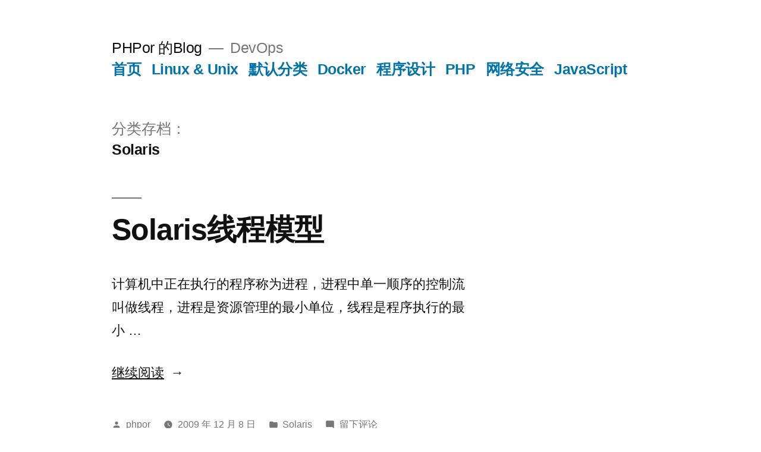

--- FILE ---
content_type: text/html; charset=UTF-8
request_url: https://phpor.net/blog/post/category/solaris
body_size: 41802
content:
<!doctype html>
<html lang="zh-CN">
<head>
	<meta charset="UTF-8" />
	<meta name="viewport" content="width=device-width, initial-scale=1" />
	<link rel="profile" href="https://gmpg.org/xfn/11" />
	<title>Solaris &#8211; PHPor 的Blog</title>
<link rel='dns-prefetch' href='//phpor.net' />
<link rel='dns-prefetch' href='//s.w.org' />
<link rel="alternate" type="application/rss+xml" title="PHPor 的Blog &raquo; Feed" href="https://phpor.net/blog/feed" />
<link rel="alternate" type="application/rss+xml" title="PHPor 的Blog &raquo; 评论Feed" href="https://phpor.net/blog/comments/feed" />
<link rel="alternate" type="application/rss+xml" title="PHPor 的Blog &raquo; Solaris分类目录Feed" href="https://phpor.net/blog/post/category/solaris/feed" />
		<script type="text/javascript">
			window._wpemojiSettings = {"baseUrl":"https:\/\/s.w.org\/images\/core\/emoji\/12.0.0-1\/72x72\/","ext":".png","svgUrl":"https:\/\/s.w.org\/images\/core\/emoji\/12.0.0-1\/svg\/","svgExt":".svg","source":{"concatemoji":"https:\/\/phpor.net\/blog\/wp-includes\/js\/wp-emoji-release.min.js?ver=5.2.21"}};
			!function(e,a,t){var n,r,o,i=a.createElement("canvas"),p=i.getContext&&i.getContext("2d");function s(e,t){var a=String.fromCharCode;p.clearRect(0,0,i.width,i.height),p.fillText(a.apply(this,e),0,0);e=i.toDataURL();return p.clearRect(0,0,i.width,i.height),p.fillText(a.apply(this,t),0,0),e===i.toDataURL()}function c(e){var t=a.createElement("script");t.src=e,t.defer=t.type="text/javascript",a.getElementsByTagName("head")[0].appendChild(t)}for(o=Array("flag","emoji"),t.supports={everything:!0,everythingExceptFlag:!0},r=0;r<o.length;r++)t.supports[o[r]]=function(e){if(!p||!p.fillText)return!1;switch(p.textBaseline="top",p.font="600 32px Arial",e){case"flag":return s([55356,56826,55356,56819],[55356,56826,8203,55356,56819])?!1:!s([55356,57332,56128,56423,56128,56418,56128,56421,56128,56430,56128,56423,56128,56447],[55356,57332,8203,56128,56423,8203,56128,56418,8203,56128,56421,8203,56128,56430,8203,56128,56423,8203,56128,56447]);case"emoji":return!s([55357,56424,55356,57342,8205,55358,56605,8205,55357,56424,55356,57340],[55357,56424,55356,57342,8203,55358,56605,8203,55357,56424,55356,57340])}return!1}(o[r]),t.supports.everything=t.supports.everything&&t.supports[o[r]],"flag"!==o[r]&&(t.supports.everythingExceptFlag=t.supports.everythingExceptFlag&&t.supports[o[r]]);t.supports.everythingExceptFlag=t.supports.everythingExceptFlag&&!t.supports.flag,t.DOMReady=!1,t.readyCallback=function(){t.DOMReady=!0},t.supports.everything||(n=function(){t.readyCallback()},a.addEventListener?(a.addEventListener("DOMContentLoaded",n,!1),e.addEventListener("load",n,!1)):(e.attachEvent("onload",n),a.attachEvent("onreadystatechange",function(){"complete"===a.readyState&&t.readyCallback()})),(n=t.source||{}).concatemoji?c(n.concatemoji):n.wpemoji&&n.twemoji&&(c(n.twemoji),c(n.wpemoji)))}(window,document,window._wpemojiSettings);
		</script>
		<style type="text/css">
img.wp-smiley,
img.emoji {
	display: inline !important;
	border: none !important;
	box-shadow: none !important;
	height: 1em !important;
	width: 1em !important;
	margin: 0 .07em !important;
	vertical-align: -0.1em !important;
	background: none !important;
	padding: 0 !important;
}
</style>
	<link rel='stylesheet' id='crayon-css'  href='https://phpor.net/blog/wp-content/plugins/crayon-syntax-highlighter/css/min/crayon.min.css?ver=_2.7.2_beta' type='text/css' media='all' />
<link rel='stylesheet' id='wp-block-library-css'  href='https://phpor.net/blog/wp-includes/css/dist/block-library/style.min.css?ver=5.2.21' type='text/css' media='all' />
<link rel='stylesheet' id='wp-block-library-theme-css'  href='https://phpor.net/blog/wp-includes/css/dist/block-library/theme.min.css?ver=5.2.21' type='text/css' media='all' />
<link rel='stylesheet' id='twentynineteen-style-css'  href='https://phpor.net/blog/wp-content/themes/twentynineteen/style.css?ver=2.8' type='text/css' media='all' />
<link rel='stylesheet' id='twentynineteen-print-style-css'  href='https://phpor.net/blog/wp-content/themes/twentynineteen/print.css?ver=2.8' type='text/css' media='print' />
<script type='text/javascript' src='https://phpor.net/blog/wp-includes/js/jquery/jquery.js?ver=1.12.4-wp'></script>
<script type='text/javascript' src='https://phpor.net/blog/wp-includes/js/jquery/jquery-migrate.min.js?ver=1.4.1'></script>
<script type='text/javascript'>
/* <![CDATA[ */
var CrayonSyntaxSettings = {"version":"_2.7.2_beta","is_admin":"0","ajaxurl":"https:\/\/phpor.net\/blog\/wp-admin\/admin-ajax.php","prefix":"crayon-","setting":"crayon-setting","selected":"crayon-setting-selected","changed":"crayon-setting-changed","special":"crayon-setting-special","orig_value":"data-orig-value","debug":""};
var CrayonSyntaxStrings = {"copy":"Press %s to Copy, %s to Paste","minimize":"Click To Expand Code"};
/* ]]> */
</script>
<script type='text/javascript' src='https://phpor.net/blog/wp-content/plugins/crayon-syntax-highlighter/js/min/crayon.min.js?ver=_2.7.2_beta'></script>
<link rel='https://api.w.org/' href='https://phpor.net/blog/wp-json/' />
<link rel="EditURI" type="application/rsd+xml" title="RSD" href="https://phpor.net/blog/xmlrpc.php?rsd" />
<link rel="wlwmanifest" type="application/wlwmanifest+xml" href="https://phpor.net/blog/wp-includes/wlwmanifest.xml" /> 
<meta name="generator" content="WordPress 5.2.21" />
<style data-context="foundation-flickity-css">/*! Flickity v2.0.2
http://flickity.metafizzy.co
---------------------------------------------- */.flickity-enabled{position:relative}.flickity-enabled:focus{outline:0}.flickity-viewport{overflow:hidden;position:relative;height:100%}.flickity-slider{position:absolute;width:100%;height:100%}.flickity-enabled.is-draggable{-webkit-tap-highlight-color:transparent;tap-highlight-color:transparent;-webkit-user-select:none;-moz-user-select:none;-ms-user-select:none;user-select:none}.flickity-enabled.is-draggable .flickity-viewport{cursor:move;cursor:-webkit-grab;cursor:grab}.flickity-enabled.is-draggable .flickity-viewport.is-pointer-down{cursor:-webkit-grabbing;cursor:grabbing}.flickity-prev-next-button{position:absolute;top:50%;width:44px;height:44px;border:none;border-radius:50%;background:#fff;background:hsla(0,0%,100%,.75);cursor:pointer;-webkit-transform:translateY(-50%);transform:translateY(-50%)}.flickity-prev-next-button:hover{background:#fff}.flickity-prev-next-button:focus{outline:0;box-shadow:0 0 0 5px #09f}.flickity-prev-next-button:active{opacity:.6}.flickity-prev-next-button.previous{left:10px}.flickity-prev-next-button.next{right:10px}.flickity-rtl .flickity-prev-next-button.previous{left:auto;right:10px}.flickity-rtl .flickity-prev-next-button.next{right:auto;left:10px}.flickity-prev-next-button:disabled{opacity:.3;cursor:auto}.flickity-prev-next-button svg{position:absolute;left:20%;top:20%;width:60%;height:60%}.flickity-prev-next-button .arrow{fill:#333}.flickity-page-dots{position:absolute;width:100%;bottom:-25px;padding:0;margin:0;list-style:none;text-align:center;line-height:1}.flickity-rtl .flickity-page-dots{direction:rtl}.flickity-page-dots .dot{display:inline-block;width:10px;height:10px;margin:0 8px;background:#333;border-radius:50%;opacity:.25;cursor:pointer}.flickity-page-dots .dot.is-selected{opacity:1}</style><style data-context="foundation-slideout-css">.slideout-menu{position:fixed;left:0;top:0;bottom:0;right:auto;z-index:0;width:256px;overflow-y:auto;-webkit-overflow-scrolling:touch;display:none}.slideout-menu.pushit-right{left:auto;right:0}.slideout-panel{position:relative;z-index:1;will-change:transform}.slideout-open,.slideout-open .slideout-panel,.slideout-open body{overflow:hidden}.slideout-open .slideout-menu{display:block}.pushit{display:none}</style><style>.ios7.web-app-mode.has-fixed header{ background-color: rgba(45,53,63,.88);}</style></head>

<body class="archive category category-solaris category-11 wp-embed-responsive hfeed image-filters-enabled">
<div id="page" class="site">
	<a class="skip-link screen-reader-text" href="#content">
		跳至内容	</a>

		<header id="masthead" class="site-header">

			<div class="site-branding-container">
				<div class="site-branding">

								<p class="site-title"><a href="https://phpor.net/blog/" rel="home">PHPor 的Blog</a></p>
			
				<p class="site-description">
				DevOps			</p>
				<nav id="site-navigation" class="main-navigation" aria-label="顶部菜单">
			<div class="menu-%e5%88%86%e7%b1%bb-container"><ul id="menu-%e5%88%86%e7%b1%bb" class="main-menu"><li id="menu-item-16088" class="menu-item menu-item-type-custom menu-item-object-custom menu-item-home menu-item-16088"><a href="https://phpor.net/blog/">首页</a></li>
<li id="menu-item-16090" class="menu-item menu-item-type-taxonomy menu-item-object-category menu-item-16090"><a href="https://phpor.net/blog/post/category/linux-unix">Linux &#038; Unix</a></li>
<li id="menu-item-16091" class="menu-item menu-item-type-taxonomy menu-item-object-category menu-item-16091"><a href="https://phpor.net/blog/post/category/%E9%BB%98%E8%AE%A4%E5%88%86%E7%B1%BB">默认分类</a></li>
<li id="menu-item-16093" class="menu-item menu-item-type-taxonomy menu-item-object-category menu-item-16093"><a href="https://phpor.net/blog/post/category/docker">Docker</a></li>
<li id="menu-item-16096" class="menu-item menu-item-type-taxonomy menu-item-object-category menu-item-16096"><a href="https://phpor.net/blog/post/category/%E7%A8%8B%E5%BA%8F%E8%AE%BE%E8%AE%A1">程序设计</a></li>
<li id="menu-item-16097" class="menu-item menu-item-type-taxonomy menu-item-object-category menu-item-16097"><a href="https://phpor.net/blog/post/category/%E7%A8%8B%E5%BA%8F%E8%AE%BE%E8%AE%A1/php">PHP</a></li>
<li id="menu-item-16094" class="menu-item menu-item-type-taxonomy menu-item-object-category menu-item-16094"><a href="https://phpor.net/blog/post/category/%E7%BD%91%E7%BB%9C%E5%AE%89%E5%85%A8">网络安全</a></li>
<li id="menu-item-16098" class="menu-item menu-item-type-taxonomy menu-item-object-category menu-item-16098"><a href="https://phpor.net/blog/post/category/%E7%A8%8B%E5%BA%8F%E8%AE%BE%E8%AE%A1/javascript">JavaScript</a></li>
</ul></div>
			<div class="main-menu-more">
				<ul class="main-menu">
					<li class="menu-item menu-item-has-children">
						<button class="submenu-expand main-menu-more-toggle is-empty" tabindex="-1"
							aria-label="更多" aria-haspopup="true" aria-expanded="false"><svg class="svg-icon" width="24" height="24" aria-hidden="true" role="img" focusable="false" xmlns="http://www.w3.org/2000/svg"><g fill="none" fill-rule="evenodd"><path d="M0 0h24v24H0z"/><path fill="currentColor" fill-rule="nonzero" d="M12 2c5.52 0 10 4.48 10 10s-4.48 10-10 10S2 17.52 2 12 6.48 2 12 2zM6 14a2 2 0 1 0 0-4 2 2 0 0 0 0 4zm6 0a2 2 0 1 0 0-4 2 2 0 0 0 0 4zm6 0a2 2 0 1 0 0-4 2 2 0 0 0 0 4z"/></g></svg>
						</button>
						<ul class="sub-menu hidden-links">
							<li class="mobile-parent-nav-menu-item">
								<button class="menu-item-link-return"><svg class="svg-icon" width="24" height="24" aria-hidden="true" role="img" focusable="false" viewBox="0 0 24 24" version="1.1" xmlns="http://www.w3.org/2000/svg" xmlns:xlink="http://www.w3.org/1999/xlink"><path d="M15.41 7.41L14 6l-6 6 6 6 1.41-1.41L10.83 12z"></path><path d="M0 0h24v24H0z" fill="none"></path></svg>返回
								</button>
							</li>
						</ul>
					</li>
				</ul>
			</div>		</nav><!-- #site-navigation -->
		</div><!-- .site-branding -->
			</div><!-- .site-branding-container -->

					</header><!-- #masthead -->

	<div id="content" class="site-content">

	<div id="primary" class="content-area">
		<main id="main" class="site-main">

		
			<header class="page-header">
				<h1 class="page-title">分类存档：<span class="page-description">Solaris</span></h1>			</header><!-- .page-header -->

			
<article id="post-600" class="post-600 post type-post status-publish format-standard hentry category-solaris entry">
	<header class="entry-header">
		<h2 class="entry-title"><a href="https://phpor.net/blog/post/600" rel="bookmark">Solaris线程模型</a></h2>	</header><!-- .entry-header -->

	
	<div class="entry-content">
		<p>计算机中正在执行的程序称为进程，进程中单一顺序的控制流叫做线程，进程是资源管理的最小单位，线程是程序执行的最小 &hellip; </p>
<p class="link-more"><a href="https://phpor.net/blog/post/600" class="more-link">继续阅读<span class="screen-reader-text">“Solaris线程模型”</span></a></p>
	</div><!-- .entry-content -->

	<footer class="entry-footer">
		<span class="byline"><svg class="svg-icon" width="16" height="16" aria-hidden="true" role="img" focusable="false" viewBox="0 0 24 24" version="1.1" xmlns="http://www.w3.org/2000/svg" xmlns:xlink="http://www.w3.org/1999/xlink"><path d="M12 12c2.21 0 4-1.79 4-4s-1.79-4-4-4-4 1.79-4 4 1.79 4 4 4zm0 2c-2.67 0-8 1.34-8 4v2h16v-2c0-2.66-5.33-4-8-4z"></path><path d="M0 0h24v24H0z" fill="none"></path></svg><span class="screen-reader-text">发布者：</span><span class="author vcard"><a class="url fn n" href="https://phpor.net/blog/post/author/phpor">phpor</a></span></span><span class="posted-on"><svg class="svg-icon" width="16" height="16" aria-hidden="true" role="img" focusable="false" xmlns="http://www.w3.org/2000/svg" viewBox="0 0 24 24"><defs><path id="a" d="M0 0h24v24H0V0z"></path></defs><clipPath id="b"><use xlink:href="#a" overflow="visible"></use></clipPath><path clip-path="url(#b)" d="M12 2C6.5 2 2 6.5 2 12s4.5 10 10 10 10-4.5 10-10S17.5 2 12 2zm4.2 14.2L11 13V7h1.5v5.2l4.5 2.7-.8 1.3z"></path></svg><a href="https://phpor.net/blog/post/600" rel="bookmark"><time class="entry-date published" datetime="2009-12-08T23:20:02+08:00">2009 年 12 月 8 日</time><time class="updated" datetime="1969-12-31T17:00:00+08:00">1969 年 12 月 31 日</time></a></span><span class="cat-links"><svg class="svg-icon" width="16" height="16" aria-hidden="true" role="img" focusable="false" xmlns="http://www.w3.org/2000/svg" viewBox="0 0 24 24"><path d="M10 4H4c-1.1 0-1.99.9-1.99 2L2 18c0 1.1.9 2 2 2h16c1.1 0 2-.9 2-2V8c0-1.1-.9-2-2-2h-8l-2-2z"></path><path d="M0 0h24v24H0z" fill="none"></path></svg><span class="screen-reader-text">发布于</span><a href="https://phpor.net/blog/post/category/solaris" rel="category tag">Solaris</a></span><span class="comments-link"><svg class="svg-icon" width="16" height="16" aria-hidden="true" role="img" focusable="false" viewBox="0 0 24 24" version="1.1" xmlns="http://www.w3.org/2000/svg" xmlns:xlink="http://www.w3.org/1999/xlink"><path d="M21.99 4c0-1.1-.89-2-1.99-2H4c-1.1 0-2 .9-2 2v12c0 1.1.9 2 2 2h14l4 4-.01-18z"></path><path d="M0 0h24v24H0z" fill="none"></path></svg><a href="https://phpor.net/blog/post/600#respond"><span class="screen-reader-text">于Solaris线程模型</span>留下评论</a></span>	</footer><!-- .entry-footer -->
</article><!-- #post-600 -->

<article id="post-195" class="post-195 post type-post status-publish format-standard hentry category-solaris entry">
	<header class="entry-header">
		<h2 class="entry-title"><a href="https://phpor.net/blog/post/195" rel="bookmark">Solaris 程序开发相关书籍</a></h2>	</header><!-- .entry-header -->

	
	<div class="entry-content">
		<p>Solaris 10 Software Developer Collection &#8211; Simpli &hellip; </p>
<p class="link-more"><a href="https://phpor.net/blog/post/195" class="more-link">继续阅读<span class="screen-reader-text">“Solaris 程序开发相关书籍”</span></a></p>
	</div><!-- .entry-content -->

	<footer class="entry-footer">
		<span class="byline"><svg class="svg-icon" width="16" height="16" aria-hidden="true" role="img" focusable="false" viewBox="0 0 24 24" version="1.1" xmlns="http://www.w3.org/2000/svg" xmlns:xlink="http://www.w3.org/1999/xlink"><path d="M12 12c2.21 0 4-1.79 4-4s-1.79-4-4-4-4 1.79-4 4 1.79 4 4 4zm0 2c-2.67 0-8 1.34-8 4v2h16v-2c0-2.66-5.33-4-8-4z"></path><path d="M0 0h24v24H0z" fill="none"></path></svg><span class="screen-reader-text">发布者：</span><span class="author vcard"><a class="url fn n" href="https://phpor.net/blog/post/author/phpor">phpor</a></span></span><span class="posted-on"><svg class="svg-icon" width="16" height="16" aria-hidden="true" role="img" focusable="false" xmlns="http://www.w3.org/2000/svg" viewBox="0 0 24 24"><defs><path id="a" d="M0 0h24v24H0V0z"></path></defs><clipPath id="b"><use xlink:href="#a" overflow="visible"></use></clipPath><path clip-path="url(#b)" d="M12 2C6.5 2 2 6.5 2 12s4.5 10 10 10 10-4.5 10-10S17.5 2 12 2zm4.2 14.2L11 13V7h1.5v5.2l4.5 2.7-.8 1.3z"></path></svg><a href="https://phpor.net/blog/post/195" rel="bookmark"><time class="entry-date published" datetime="2008-06-19T21:24:35+08:00">2008 年 6 月 19 日</time><time class="updated" datetime="1969-12-31T17:00:00+08:00">1969 年 12 月 31 日</time></a></span><span class="cat-links"><svg class="svg-icon" width="16" height="16" aria-hidden="true" role="img" focusable="false" xmlns="http://www.w3.org/2000/svg" viewBox="0 0 24 24"><path d="M10 4H4c-1.1 0-1.99.9-1.99 2L2 18c0 1.1.9 2 2 2h16c1.1 0 2-.9 2-2V8c0-1.1-.9-2-2-2h-8l-2-2z"></path><path d="M0 0h24v24H0z" fill="none"></path></svg><span class="screen-reader-text">发布于</span><a href="https://phpor.net/blog/post/category/solaris" rel="category tag">Solaris</a></span><span class="comments-link"><svg class="svg-icon" width="16" height="16" aria-hidden="true" role="img" focusable="false" viewBox="0 0 24 24" version="1.1" xmlns="http://www.w3.org/2000/svg" xmlns:xlink="http://www.w3.org/1999/xlink"><path d="M21.99 4c0-1.1-.89-2-1.99-2H4c-1.1 0-2 .9-2 2v12c0 1.1.9 2 2 2h14l4 4-.01-18z"></path><path d="M0 0h24v24H0z" fill="none"></path></svg><a href="https://phpor.net/blog/post/195#respond"><span class="screen-reader-text">于Solaris 程序开发相关书籍</span>留下评论</a></span>	</footer><!-- .entry-footer -->
</article><!-- #post-195 -->

<article id="post-67" class="post-67 post type-post status-publish format-standard hentry category-solaris entry">
	<header class="entry-header">
		<h2 class="entry-title"><a href="https://phpor.net/blog/post/67" rel="bookmark">Solaris 中如何查看文件系统类型</a></h2>	</header><!-- .entry-header -->

	
	<div class="entry-content">
		<p>man fstyp 大概是： fstyp -v /dev/dsk/cxtxdxsx Linux 下的不是这样， &hellip; </p>
<p class="link-more"><a href="https://phpor.net/blog/post/67" class="more-link">继续阅读<span class="screen-reader-text">“Solaris 中如何查看文件系统类型”</span></a></p>
	</div><!-- .entry-content -->

	<footer class="entry-footer">
		<span class="byline"><svg class="svg-icon" width="16" height="16" aria-hidden="true" role="img" focusable="false" viewBox="0 0 24 24" version="1.1" xmlns="http://www.w3.org/2000/svg" xmlns:xlink="http://www.w3.org/1999/xlink"><path d="M12 12c2.21 0 4-1.79 4-4s-1.79-4-4-4-4 1.79-4 4 1.79 4 4 4zm0 2c-2.67 0-8 1.34-8 4v2h16v-2c0-2.66-5.33-4-8-4z"></path><path d="M0 0h24v24H0z" fill="none"></path></svg><span class="screen-reader-text">发布者：</span><span class="author vcard"><a class="url fn n" href="https://phpor.net/blog/post/author/phpor">phpor</a></span></span><span class="posted-on"><svg class="svg-icon" width="16" height="16" aria-hidden="true" role="img" focusable="false" xmlns="http://www.w3.org/2000/svg" viewBox="0 0 24 24"><defs><path id="a" d="M0 0h24v24H0V0z"></path></defs><clipPath id="b"><use xlink:href="#a" overflow="visible"></use></clipPath><path clip-path="url(#b)" d="M12 2C6.5 2 2 6.5 2 12s4.5 10 10 10 10-4.5 10-10S17.5 2 12 2zm4.2 14.2L11 13V7h1.5v5.2l4.5 2.7-.8 1.3z"></path></svg><a href="https://phpor.net/blog/post/67" rel="bookmark"><time class="entry-date published" datetime="2008-03-29T21:48:35+08:00">2008 年 3 月 29 日</time><time class="updated" datetime="1969-12-31T17:00:00+08:00">1969 年 12 月 31 日</time></a></span><span class="cat-links"><svg class="svg-icon" width="16" height="16" aria-hidden="true" role="img" focusable="false" xmlns="http://www.w3.org/2000/svg" viewBox="0 0 24 24"><path d="M10 4H4c-1.1 0-1.99.9-1.99 2L2 18c0 1.1.9 2 2 2h16c1.1 0 2-.9 2-2V8c0-1.1-.9-2-2-2h-8l-2-2z"></path><path d="M0 0h24v24H0z" fill="none"></path></svg><span class="screen-reader-text">发布于</span><a href="https://phpor.net/blog/post/category/solaris" rel="category tag">Solaris</a></span><span class="comments-link"><svg class="svg-icon" width="16" height="16" aria-hidden="true" role="img" focusable="false" viewBox="0 0 24 24" version="1.1" xmlns="http://www.w3.org/2000/svg" xmlns:xlink="http://www.w3.org/1999/xlink"><path d="M21.99 4c0-1.1-.89-2-1.99-2H4c-1.1 0-2 .9-2 2v12c0 1.1.9 2 2 2h14l4 4-.01-18z"></path><path d="M0 0h24v24H0z" fill="none"></path></svg><a href="https://phpor.net/blog/post/67#respond"><span class="screen-reader-text">于Solaris 中如何查看文件系统类型</span>留下评论</a></span>	</footer><!-- .entry-footer -->
</article><!-- #post-67 -->
		</main><!-- #main -->
	</div><!-- #primary -->


	</div><!-- #content -->

	<footer id="colophon" class="site-footer">
		
	<aside class="widget-area" aria-label="页脚">
							<div class="widget-column footer-widget-1">
					<section id="text-6" class="widget widget_text"><h2 class="widget-title">备案</h2>			<div class="textwidget"><p><a href="https://beian.miit.gov.cn/" target="_blank" rel="noopener noreferrer">京ICP备16013584号-1</a></p>
</div>
		</section><section id="text-5" class="widget widget_text"><h2 class="widget-title">关于我</h2>			<div class="textwidget"><p>phpor at sina.cn</p>
</div>
		</section><section id="categories-2" class="widget widget_categories"><h2 class="widget-title">分类目录</h2>		<ul>
				<li class="cat-item cat-item-73"><a href="https://phpor.net/blog/post/category/android%e6%89%8b%e6%9c%ba%e5%bc%80%e5%8f%91">Android手机开发</a> (8)
</li>
	<li class="cat-item cat-item-180"><a href="https://phpor.net/blog/post/category/bash">Bash</a> (14)
</li>
	<li class="cat-item cat-item-134"><a href="https://phpor.net/blog/post/category/ceph">Ceph</a> (28)
</li>
	<li class="cat-item cat-item-147"><a href="https://phpor.net/blog/post/category/disk">Disk</a> (2)
</li>
	<li class="cat-item cat-item-142"><a href="https://phpor.net/blog/post/category/django">Django</a> (3)
</li>
	<li class="cat-item cat-item-90"><a href="https://phpor.net/blog/post/category/docker">Docker</a> (65)
</li>
	<li class="cat-item cat-item-23"><a href="https://phpor.net/blog/post/category/freebsd" title="FreeBSD中文手册　｜　安装文件下载地址">FreeBSD</a> (2)
</li>
	<li class="cat-item cat-item-129"><a href="https://phpor.net/blog/post/category/h3c">H3C</a> (4)
</li>
	<li class="cat-item cat-item-33"><a href="https://phpor.net/blog/post/category/idea" title="我随时想到的任何有点意思的东西">idea</a> (1)
</li>
	<li class="cat-item cat-item-149"><a href="https://phpor.net/blog/post/category/kvm">kvm</a> (8)
</li>
	<li class="cat-item cat-item-3"><a href="https://phpor.net/blog/post/category/linux-unix" title="GNU官方网站[可以看系统基本命令的源代码]">Linux &amp; Unix</a> (495)
</li>
	<li class="cat-item cat-item-141"><a href="https://phpor.net/blog/post/category/logstash">Logstash</a> (1)
</li>
	<li class="cat-item cat-item-97"><a href="https://phpor.net/blog/post/category/mac">MAC</a> (6)
</li>
	<li class="cat-item cat-item-10"><a href="https://phpor.net/blog/post/category/mysql" title="要深入了解Mysql的维护，主要要了解Mysql的状态">Mysql</a> (33)
</li>
	<li class="cat-item cat-item-219"><a href="https://phpor.net/blog/post/category/newsql">newsql</a> (1)
</li>
	<li class="cat-item cat-item-150"><a href="https://phpor.net/blog/post/category/openstack">Openstack</a> (22)
</li>
	<li class="cat-item cat-item-137"><a href="https://phpor.net/blog/post/category/powershell">Powershell</a> (8)
</li>
	<li class="cat-item cat-item-140"><a href="https://phpor.net/blog/post/category/python-2">Python</a> (2)
</li>
	<li class="cat-item cat-item-200"><a href="https://phpor.net/blog/post/category/qemu">Qemu</a> (1)
</li>
	<li class="cat-item cat-item-88"><a href="https://phpor.net/blog/post/category/queue">Queue</a> (1)
</li>
	<li class="cat-item cat-item-138"><a href="https://phpor.net/blog/post/category/salt">Salt</a> (1)
</li>
	<li class="cat-item cat-item-11 current-cat"><a href="https://phpor.net/blog/post/category/solaris" title="OpenSolaris 下载">Solaris</a> (3)
</li>
	<li class="cat-item cat-item-139"><a href="https://phpor.net/blog/post/category/spring">Spring</a> (3)
</li>
	<li class="cat-item cat-item-41"><a href="https://phpor.net/blog/post/category/sqlite" title="sqlite">Sqlite</a> (1)
</li>
	<li class="cat-item cat-item-74"><a href="https://phpor.net/blog/post/category/ssl">ssl</a> (1)
</li>
	<li class="cat-item cat-item-135"><a href="https://phpor.net/blog/post/category/storage">Storage</a> (3)
</li>
	<li class="cat-item cat-item-21"><a href="https://phpor.net/blog/post/category/svn" title=" 官方网站　　　 可视化ＳＶＮ服务器">SVN</a> (9)
</li>
	<li class="cat-item cat-item-89"><a href="https://phpor.net/blog/post/category/ubuntu">Ubuntu</a> (6)
</li>
	<li class="cat-item cat-item-132"><a href="https://phpor.net/blog/post/category/vagrant">Vagrant</a> (2)
</li>
	<li class="cat-item cat-item-148"><a href="https://phpor.net/blog/post/category/virsh">Virsh</a> (3)
</li>
	<li class="cat-item cat-item-83"><a href="https://phpor.net/blog/post/category/visio">Visio</a> (1)
</li>
	<li class="cat-item cat-item-110"><a href="https://phpor.net/blog/post/category/vpn">VPN</a> (3)
<ul class='children'>
	<li class="cat-item cat-item-111"><a href="https://phpor.net/blog/post/category/vpn/pptp">PPTP</a> (1)
</li>
</ul>
</li>
	<li class="cat-item cat-item-12"><a href="https://phpor.net/blog/post/category/windows" title="业余爱好">Windows</a> (48)
</li>
	<li class="cat-item cat-item-214"><a href="https://phpor.net/blog/post/category/wsl">WSL</a> (1)
</li>
	<li class="cat-item cat-item-87"><a href="https://phpor.net/blog/post/category/%e4%ba%91">云</a> (4)
</li>
	<li class="cat-item cat-item-153"><a href="https://phpor.net/blog/post/category/%e4%ba%91%e4%ba%a7%e5%93%81">云产品</a> (2)
</li>
	<li class="cat-item cat-item-46"><a href="https://phpor.net/blog/post/category/%E4%BA%92%E8%81%94%E7%BD%91%E5%8A%9F%E8%83%BD" title="互联网功能">互联网功能</a> (7)
</li>
	<li class="cat-item cat-item-37"><a href="https://phpor.net/blog/post/category/%E4%BA%BA%E9%99%85%E5%85%B3%E7%B3%BB" title="人际关系">人际关系</a> (8)
</li>
	<li class="cat-item cat-item-95"><a href="https://phpor.net/blog/post/category/%e5%84%bf%e5%ad%90">儿子</a> (1)
</li>
	<li class="cat-item cat-item-126"><a href="https://phpor.net/blog/post/category/%e5%8d%8f%e8%ae%ae">协议</a> (1)
</li>
	<li class="cat-item cat-item-25"><a href="https://phpor.net/blog/post/category/%E5%8D%8F%E8%AE%AE%E7%9B%B8%E5%85%B3" title="中国协议分析网　｜　协议大全 ">协议相关</a> (73)
<ul class='children'>
	<li class="cat-item cat-item-79"><a href="https://phpor.net/blog/post/category/%E5%8D%8F%E8%AE%AE%E7%9B%B8%E5%85%B3/fastcgi">Fastcgi</a> (1)
</li>
	<li class="cat-item cat-item-26"><a href="https://phpor.net/blog/post/category/%E5%8D%8F%E8%AE%AE%E7%9B%B8%E5%85%B3/http%e5%8d%8f%e8%ae%ae" title=" http 1.1 / rfc 2616">HTTP协议</a> (30)
</li>
	<li class="cat-item cat-item-76"><a href="https://phpor.net/blog/post/category/%E5%8D%8F%E8%AE%AE%E7%9B%B8%E5%85%B3/ipv6">IPv6</a> (1)
</li>
	<li class="cat-item cat-item-34"><a href="https://phpor.net/blog/post/category/%E5%8D%8F%E8%AE%AE%E7%9B%B8%E5%85%B3/tcp%2Fip" title="tcp/ip 的相关东西">TCP/IP</a> (30)
</li>
	<li class="cat-item cat-item-86"><a href="https://phpor.net/blog/post/category/%E5%8D%8F%E8%AE%AE%E7%9B%B8%E5%85%B3/udp">UDP</a> (1)
</li>
</ul>
</li>
	<li class="cat-item cat-item-44"><a href="https://phpor.net/blog/post/category/%E5%9C%A8%E7%BA%BF%E4%B8%8E%E5%8D%B3%E6%97%B6%E8%81%8A%E5%A4%A9" title="因为研究在线所以走进了即时聊天">在线与即时聊天</a> (2)
</li>
	<li class="cat-item cat-item-91"><a href="https://phpor.net/blog/post/category/%e5%a4%a7%e6%95%b0%e6%8d%ae">大数据</a> (2)
<ul class='children'>
	<li class="cat-item cat-item-92"><a href="https://phpor.net/blog/post/category/%e5%a4%a7%e6%95%b0%e6%8d%ae/hadoop">Hadoop</a> (1)
</li>
</ul>
</li>
	<li class="cat-item cat-item-136"><a href="https://phpor.net/blog/post/category/%e5%ad%98%e5%82%a8">存储</a> (1)
</li>
	<li class="cat-item cat-item-2"><a href="https://phpor.net/blog/post/category/%E5%BF%83%E6%83%85%E9%9A%8F%E7%AC%94" title="随便写点">心情随笔</a> (87)
</li>
	<li class="cat-item cat-item-52"><a href="https://phpor.net/blog/post/category/%E6%88%91%E7%9A%84%E6%97%A5%E8%AE%B0" title="我的日记">我的日记</a> (1)
</li>
	<li class="cat-item cat-item-9"><a href="https://phpor.net/blog/post/category/%E6%88%91%E7%9A%84%E9%97%AE%E9%A2%98%E9%9B%86" title="天天都有新问题">我的问题集</a> (2)
</li>
	<li class="cat-item cat-item-35"><a href="https://phpor.net/blog/post/category/%E6%89%8B%E6%9C%BA%E4%B8%93%E5%8C%BA" title="了解手机市场">手机专区</a> (5)
</li>
	<li class="cat-item cat-item-36"><a href="https://phpor.net/blog/post/category/%E6%90%9E%E7%AC%91" title="搞笑">搞笑</a> (2)
</li>
	<li class="cat-item cat-item-77"><a href="https://phpor.net/blog/post/category/%e6%95%b0%e5%ad%a6">数学</a> (1)
</li>
	<li class="cat-item cat-item-45"><a href="https://phpor.net/blog/post/category/%E6%95%B0%E6%8D%AE%E5%AD%98%E5%82%A8" title="数据存储">数据存储</a> (5)
</li>
	<li class="cat-item cat-item-40"><a href="https://phpor.net/blog/post/category/%E6%95%B0%E6%8D%AE%E5%BA%93%E7%B1%BB" title="各种数据库">数据库类</a> (8)
</li>
	<li class="cat-item cat-item-49"><a href="https://phpor.net/blog/post/category/%E6%95%B0%E6%8D%AE%E7%BB%93%E6%9E%84" title="关于数据结构的一些知识">数据结构</a> (4)
</li>
	<li class="cat-item cat-item-18"><a href="https://phpor.net/blog/post/category/%E6%9C%8D%E5%8A%A1%E5%99%A8%E7%A1%AC%E4%BB%B6%E9%85%8D%E7%BD%AE" title="服务器硬件配置">服务器硬件配置</a> (2)
</li>
	<li class="cat-item cat-item-6"><a href="https://phpor.net/blog/post/category/%E6%9C%8D%E5%8A%A1%E5%99%A8%E8%BD%AF%E4%BB%B6%E5%8F%8A%E9%85%8D%E7%BD%AE" title="apache ftp ...">服务器软件及配置</a> (150)
<ul class='children'>
	<li class="cat-item cat-item-13"><a href="https://phpor.net/blog/post/category/%E6%9C%8D%E5%8A%A1%E5%99%A8%E8%BD%AF%E4%BB%B6%E5%8F%8A%E9%85%8D%E7%BD%AE/apache" title="Apache核心(Core)特性 － Apache 2.2 中文版参">Apache</a> (35)
</li>
	<li class="cat-item cat-item-28"><a href="https://phpor.net/blog/post/category/%E6%9C%8D%E5%8A%A1%E5%99%A8%E8%BD%AF%E4%BB%B6%E5%8F%8A%E9%85%8D%E7%BD%AE/bekeley-db" title="官方网站">Bekeley DB</a> (1)
</li>
	<li class="cat-item cat-item-116"><a href="https://phpor.net/blog/post/category/%E6%9C%8D%E5%8A%A1%E5%99%A8%E8%BD%AF%E4%BB%B6%E5%8F%8A%E9%85%8D%E7%BD%AE/etcd">Etcd</a> (2)
</li>
	<li class="cat-item cat-item-109"><a href="https://phpor.net/blog/post/category/%E6%9C%8D%E5%8A%A1%E5%99%A8%E8%BD%AF%E4%BB%B6%E5%8F%8A%E9%85%8D%E7%BD%AE/git">Git</a> (7)
</li>
	<li class="cat-item cat-item-118"><a href="https://phpor.net/blog/post/category/%E6%9C%8D%E5%8A%A1%E5%99%A8%E8%BD%AF%E4%BB%B6%E5%8F%8A%E9%85%8D%E7%BD%AE/haproxy">Haproxy</a> (4)
</li>
	<li class="cat-item cat-item-17"><a href="https://phpor.net/blog/post/category/%E6%9C%8D%E5%8A%A1%E5%99%A8%E8%BD%AF%E4%BB%B6%E5%8F%8A%E9%85%8D%E7%BD%AE/ldap" title="LDAP手册">LDAP</a> (8)
</li>
	<li class="cat-item cat-item-19"><a href="https://phpor.net/blog/post/category/%E6%9C%8D%E5%8A%A1%E5%99%A8%E8%BD%AF%E4%BB%B6%E5%8F%8A%E9%85%8D%E7%BD%AE/lighttpd" title="官方网站　　　帮助文档">Lighttpd</a> (4)
</li>
	<li class="cat-item cat-item-14"><a href="https://phpor.net/blog/post/category/%E6%9C%8D%E5%8A%A1%E5%99%A8%E8%BD%AF%E4%BB%B6%E5%8F%8A%E9%85%8D%E7%BD%AE/memcache" title="Memcache&nbsp;&nbsp;doc">Memcache</a> (22)
</li>
	<li class="cat-item cat-item-53"><a href="https://phpor.net/blog/post/category/%E6%9C%8D%E5%8A%A1%E5%99%A8%E8%BD%AF%E4%BB%B6%E5%8F%8A%E9%85%8D%E7%BD%AE/memcacheq" title="memcacheq">memcacheq</a> (1)
</li>
	<li class="cat-item cat-item-48"><a href="https://phpor.net/blog/post/category/%E6%9C%8D%E5%8A%A1%E5%99%A8%E8%BD%AF%E4%BB%B6%E5%8F%8A%E9%85%8D%E7%BD%AE/mongodb" title="mongodb">mongodb</a> (6)
</li>
	<li class="cat-item cat-item-84"><a href="https://phpor.net/blog/post/category/%E6%9C%8D%E5%8A%A1%E5%99%A8%E8%BD%AF%E4%BB%B6%E5%8F%8A%E9%85%8D%E7%BD%AE/nginx">Nginx</a> (12)
</li>
	<li class="cat-item cat-item-72"><a href="https://phpor.net/blog/post/category/%E6%9C%8D%E5%8A%A1%E5%99%A8%E8%BD%AF%E4%BB%B6%E5%8F%8A%E9%85%8D%E7%BD%AE/redis">Redis</a> (5)
</li>
	<li class="cat-item cat-item-66"><a href="https://phpor.net/blog/post/category/%E6%9C%8D%E5%8A%A1%E5%99%A8%E8%BD%AF%E4%BB%B6%E5%8F%8A%E9%85%8D%E7%BD%AE/rsyslog">Rsyslog</a> (3)
</li>
	<li class="cat-item cat-item-30"><a href="https://phpor.net/blog/post/category/%E6%9C%8D%E5%8A%A1%E5%99%A8%E8%BD%AF%E4%BB%B6%E5%8F%8A%E9%85%8D%E7%BD%AE/squid" title="squid">Squid</a> (2)
</li>
	<li class="cat-item cat-item-47"><a href="https://phpor.net/blog/post/category/%E6%9C%8D%E5%8A%A1%E5%99%A8%E8%BD%AF%E4%BB%B6%E5%8F%8A%E9%85%8D%E7%BD%AE/tokyotyrant" title="TokyoTyrant">TokyoTyrant</a> (16)
</li>
	<li class="cat-item cat-item-98"><a href="https://phpor.net/blog/post/category/%E6%9C%8D%E5%8A%A1%E5%99%A8%E8%BD%AF%E4%BB%B6%E5%8F%8A%E9%85%8D%E7%BD%AE/tomcat">tomcat</a> (3)
</li>
	<li class="cat-item cat-item-119"><a href="https://phpor.net/blog/post/category/%E6%9C%8D%E5%8A%A1%E5%99%A8%E8%BD%AF%E4%BB%B6%E5%8F%8A%E9%85%8D%E7%BD%AE/%e4%bb%a3%e7%90%86">代理</a> (5)
</li>
	<li class="cat-item cat-item-15"><a href="https://phpor.net/blog/post/category/%E6%9C%8D%E5%8A%A1%E5%99%A8%E8%BD%AF%E4%BB%B6%E5%8F%8A%E9%85%8D%E7%BD%AE/%E6%97%B6%E9%97%B4%E6%9C%8D%E5%8A%A1%E5%99%A8" title="ntp">时间服务器</a> (2)
</li>
</ul>
</li>
	<li class="cat-item cat-item-82"><a href="https://phpor.net/blog/post/category/%e6%9e%b6%e6%9e%84%e8%ae%be%e8%ae%a1">架构设计</a> (2)
</li>
	<li class="cat-item cat-item-20"><a href="https://phpor.net/blog/post/category/%E6%B2%B3%E5%8D%97%E6%88%8F%E6%9B%B2" title="弘扬少数剧种">河南戏曲</a> (4)
</li>
	<li class="cat-item cat-item-38"><a href="https://phpor.net/blog/post/category/%E6%B5%8F%E8%A7%88%E5%99%A8" title="浏览器相关">浏览器</a> (33)
</li>
	<li class="cat-item cat-item-75"><a href="https://phpor.net/blog/post/category/%e7%94%9f%e6%b4%bb">生活</a> (1)
</li>
	<li class="cat-item cat-item-80"><a href="https://phpor.net/blog/post/category/%e7%94%b5%e8%b7%af%e8%ae%be%e8%ae%a1">电路设计</a> (1)
</li>
	<li class="cat-item cat-item-209"><a href="https://phpor.net/blog/post/category/%e7%9b%91%e6%8e%a7">监控</a> (1)
</li>
	<li class="cat-item cat-item-4"><a href="https://phpor.net/blog/post/category/%E7%A8%8B%E5%BA%8F%E8%AE%BE%E8%AE%A1" title="很多程序设计语言">程序设计</a> (411)
<ul class='children'>
	<li class="cat-item cat-item-8"><a href="https://phpor.net/blog/post/category/%E7%A8%8B%E5%BA%8F%E8%AE%BE%E8%AE%A1/cc" title="C/C++ 很重要哦">C/C++</a> (32)
</li>
	<li class="cat-item cat-item-81"><a href="https://phpor.net/blog/post/category/%E7%A8%8B%E5%BA%8F%E8%AE%BE%E8%AE%A1/go">go</a> (27)
</li>
	<li class="cat-item cat-item-42"><a href="https://phpor.net/blog/post/category/%E7%A8%8B%E5%BA%8F%E8%AE%BE%E8%AE%A1/htmlcss" title="页面设计的一些东西">html+css</a> (8)
</li>
	<li class="cat-item cat-item-78"><a href="https://phpor.net/blog/post/category/%E7%A8%8B%E5%BA%8F%E8%AE%BE%E8%AE%A1/html5">html5</a> (2)
</li>
	<li class="cat-item cat-item-29"><a href="https://phpor.net/blog/post/category/%E7%A8%8B%E5%BA%8F%E8%AE%BE%E8%AE%A1/java" title="java下载">Java</a> (27)
</li>
	<li class="cat-item cat-item-16"><a href="https://phpor.net/blog/post/category/%E7%A8%8B%E5%BA%8F%E8%AE%BE%E8%AE%A1/javascript" title="JavaScript">JavaScript</a> (73)
</li>
	<li class="cat-item cat-item-85"><a href="https://phpor.net/blog/post/category/%E7%A8%8B%E5%BA%8F%E8%AE%BE%E8%AE%A1/lua">lua</a> (8)
</li>
	<li class="cat-item cat-item-5"><a href="https://phpor.net/blog/post/category/%E7%A8%8B%E5%BA%8F%E8%AE%BE%E8%AE%A1/php" title="PHP在线手册">PHP</a> (183)
</li>
	<li class="cat-item cat-item-112"><a href="https://phpor.net/blog/post/category/%E7%A8%8B%E5%BA%8F%E8%AE%BE%E8%AE%A1/python">python</a> (2)
</li>
	<li class="cat-item cat-item-115"><a href="https://phpor.net/blog/post/category/%E7%A8%8B%E5%BA%8F%E8%AE%BE%E8%AE%A1/ruby">ruby</a> (2)
</li>
	<li class="cat-item cat-item-121"><a href="https://phpor.net/blog/post/category/%E7%A8%8B%E5%BA%8F%E8%AE%BE%E8%AE%A1/shell">shell</a> (1)
</li>
	<li class="cat-item cat-item-71"><a href="https://phpor.net/blog/post/category/%E7%A8%8B%E5%BA%8F%E8%AE%BE%E8%AE%A1/soap">soap</a> (2)
</li>
	<li class="cat-item cat-item-51"><a href="https://phpor.net/blog/post/category/%E7%A8%8B%E5%BA%8F%E8%AE%BE%E8%AE%A1/%E6%B1%87%E7%BC%96%E8%AF%AD%E8%A8%80" title="通过学习汇编语言了解一些程序的更深层的东西； 汇编语言是一个程序员修炼的非常重要的环节">汇编语言</a> (1)
</li>
</ul>
</li>
	<li class="cat-item cat-item-50"><a href="https://phpor.net/blog/post/category/%E7%AE%97%E6%B3%95" title="算法">算法</a> (5)
</li>
	<li class="cat-item cat-item-31"><a href="https://phpor.net/blog/post/category/%E7%BC%96%E7%A0%81" title="从计算机诞生就开始存在的问题">编码</a> (6)
</li>
	<li class="cat-item cat-item-27"><a href="https://phpor.net/blog/post/category/%E7%BC%96%E8%BE%91%E5%99%A8" title="vim 在线手册">编辑器</a> (21)
</li>
	<li class="cat-item cat-item-7"><a href="https://phpor.net/blog/post/category/%E7%BD%91%E7%BB%9C%E5%AE%89%E5%85%A8" title="IP地址：   ">网络安全</a> (49)
</li>
	<li class="cat-item cat-item-133"><a href="https://phpor.net/blog/post/category/%e8%99%9a%e6%8b%9f%e5%8c%96">虚拟化</a> (3)
</li>
	<li class="cat-item cat-item-24"><a href="https://phpor.net/blog/post/category/%E8%99%9A%E6%8B%9F%E6%9C%BA" title="virtualbox 官方网">虚拟机</a> (6)
</li>
	<li class="cat-item cat-item-201"><a href="https://phpor.net/blog/post/category/%e8%a7%86%e9%a2%91%e5%9b%be%e7%89%87">视频图片</a> (1)
</li>
	<li class="cat-item cat-item-22"><a href="https://phpor.net/blog/post/category/%E8%BD%AF%E4%BB%B6%E6%B5%8B%E8%AF%95" title="软件测试">软件测试</a> (1)
</li>
	<li class="cat-item cat-item-39"><a href="https://phpor.net/blog/post/category/%E9%80%9A%E8%A1%8C%E8%AF%81" title="sso">通行证</a> (5)
</li>
	<li class="cat-item cat-item-113"><a href="https://phpor.net/blog/post/category/%e9%85%8d%e7%bd%ae%e7%ae%a1%e7%90%86">配置管理</a> (1)
<ul class='children'>
	<li class="cat-item cat-item-114"><a href="https://phpor.net/blog/post/category/%e9%85%8d%e7%bd%ae%e7%ae%a1%e7%90%86/puppet">puppet</a> (1)
</li>
</ul>
</li>
	<li class="cat-item cat-item-96"><a href="https://phpor.net/blog/post/category/%e9%98%bf%e9%87%8c%e4%ba%91">阿里云</a> (1)
</li>
	<li class="cat-item cat-item-32"><a href="https://phpor.net/blog/post/category/%E9%9F%B3%E9%A2%91%E8%A7%86%E9%A2%91" title="我喜欢的音乐和视频">音频视频</a> (1)
</li>
	<li class="cat-item cat-item-1"><a href="https://phpor.net/blog/post/category/%E9%BB%98%E8%AE%A4%E5%88%86%E7%B1%BB" title="这是程序自动创建的分类。">默认分类</a> (540)
</li>
		</ul>
			</section><section id="linkcat-58" class="widget widget_links"><h2 class="widget-title">友情链接</h2>
	<ul class='xoxo blogroll'>
<li><a href="http://wulijun.github.io/php-the-right-way/" target="_blank">php-the-right-way</a></li>
<li><a href="http://blog.vetcafe.net/" target="_blank">姜源的blog</a></li>
<li><a href="http://blogread.cn/" title="谢晟廷的blog">谢晟廷的blog</a>
谢晟廷的blog</li>
<li><a href="http://yayu.org/" target="_blank">谢晟廷的博客</a></li>

	</ul>
</section>
<section id="linkcat-56" class="widget widget_links"><h2 class="widget-title">服务器相关</h2>
	<ul class='xoxo blogroll'>
<li><a href="http://www.kerneltravel.net/" target="_blank">Linux内核之旅</a></li>

	</ul>
</section>
<section id="linkcat-57" class="widget widget_links"><h2 class="widget-title">网络技术</h2>
	<ul class='xoxo blogroll'>
<li><a href="http://www.w3school.com.cn/" target="_blank">W3C school</a></li>
<li><a href="http://jysperm.me/">王子亭的个人博客</a></li>

	</ul>
</section>
<section id="meta-2" class="widget widget_meta"><h2 class="widget-title">功能</h2>			<ul>
						<li><a href="https://phpor.net/blog/wp-login.php">登录</a></li>
			<li><a href="https://phpor.net/blog/feed">文章<abbr title="Really Simple Syndication">RSS</abbr></a></li>
			<li><a href="https://phpor.net/blog/comments/feed">评论<abbr title="Really Simple Syndication">RSS</abbr></a></li>
			<li><a href="https://cn.wordpress.org/" title="基于WordPress，一个优美、先进的个人信息发布平台。">WordPress.org</a></li>			</ul>
			</section>					</div>
					</aside><!-- .widget-area -->

			<div class="site-info">
										<a class="site-name" href="https://phpor.net/blog/" rel="home">PHPor 的Blog</a>,
						<a href="https://cn.wordpress.org/" class="imprint">
				自豪地由WordPress驱动。			</a>
								</div><!-- .site-info -->
	</footer><!-- #colophon -->

</div><!-- #page -->

<!-- Powered by WPtouch: 4.3.34 --><script type='text/javascript' src='https://phpor.net/blog/wp-content/themes/twentynineteen/js/priority-menu.js?ver=20200129'></script>
<script type='text/javascript' src='https://phpor.net/blog/wp-content/themes/twentynineteen/js/touch-keyboard-navigation.js?ver=20230621'></script>
<script type='text/javascript' src='https://phpor.net/blog/wp-includes/js/wp-embed.min.js?ver=5.2.21'></script>

</body>
</html>
